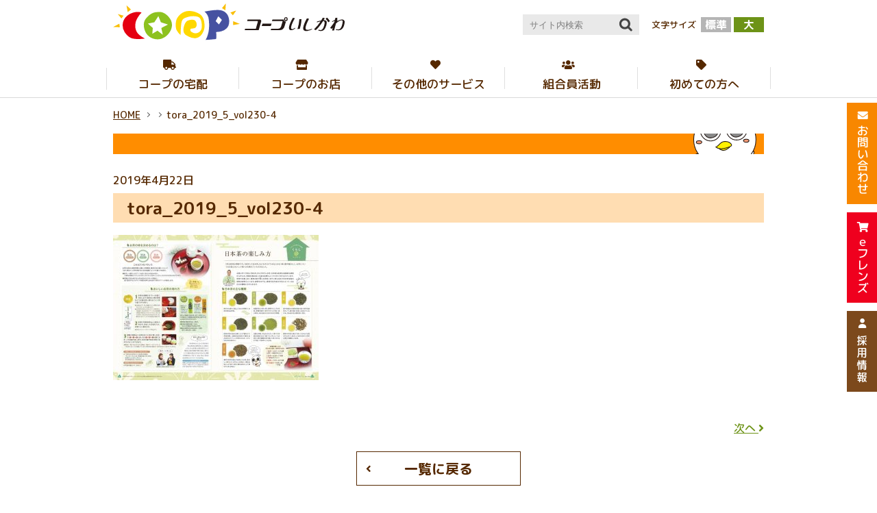

--- FILE ---
content_type: text/html; charset=UTF-8
request_url: https://www.ishikawa.coop/triangle/3206/attachment/tora_2019_5_vol230-4/
body_size: 34125
content:
<!DOCTYPE HTML>
<html lang="ja" prefix="og: http://ogp.me/ns#">
<head>
<!-- Global site tag (gtag.js) - Google Analytics --> 
<script async src="https://www.googletagmanager.com/gtag/js?id=UA-3261840-2"></script> 
<script>
  window.dataLayer = window.dataLayer || [];
  function gtag(){dataLayer.push(arguments);}
  gtag('js', new Date());

  gtag('config', 'UA-3261840-2');
</script>
<meta charset="utf-8">
<meta http-equiv="X-UA-Compatible" content="IE=edge">
<script>
	var ua = navigator.userAgent;
	var isSP = ((ua.indexOf('iPhone') > 0) || ua.indexOf('iPod') > 0 || (ua.indexOf('Android') > 0 && ua.indexOf('Mobile') > 0));
	var meta = document.createElement('meta');
	meta.id = 'viewport';
	meta.name = 'viewport';
	meta.content = isSP ? 'width=device-width,initial-scale=1': 'width=1000';
	document.getElementsByTagName('head')[0].appendChild(meta);
</script>
<meta name="format-detection" content="telephone=no">
<meta name="keywords" content="石川県,金沢,石川生協,コープ,COOP,生協,宅配,配達,食品,雑貨,たまぼこ,玉鉾,コープ宅配ほほえみ便,コープ宅配すくすく便,コープ宅配きっず便,ネット注文,インターネット注文,じわもん,地域協議会,じわもーる,おすすめ情報便,組合員,夕食宅配,弁当,コポ丸,eフレンズ,コープ共済,共済,育児,離乳食,産直">
<!--<link rel="shortcut icon" href="https://www.ishikawa.coop//favicon.ico">-->
<link href="https://fonts.googleapis.com/css?family=M+PLUS+Rounded+1c:500,700&amp;subset=japanese" rel="stylesheet">
<!--<link rel="stylesheet" href="https://use.fontawesome.com/releases/v5.1.0/css/all.css" integrity="sha384-lKuwvrZot6UHsBSfcMvOkWwlCMgc0TaWr+30HWe3a4ltaBwTZhyTEggF5tJv8tbt" crossorigin="anonymous">-->
<link rel="stylesheet" href="https://www.ishikawa.coop/wp/wp-content/themes/wp_coop/common/css/all.min.css">
<link rel="stylesheet" href="https://www.ishikawa.coop/wp/wp-content/themes/wp_coop/common/css/default.css?=20251212">
<link rel="stylesheet" href="https://www.ishikawa.coop/wp/wp-content/themes/wp_coop/common/css/common.css">
<link rel="stylesheet" href="https://www.ishikawa.coop/wp/wp-content/themes/wp_coop/common/css/page.css">
<!-- category -->
<title>tora_2019_5_vol230-4 | 生活協同組合コープいしかわ</title>
<link rel='dns-prefetch' href='//s0.wp.com' />
<link rel='dns-prefetch' href='//s.w.org' />
<link rel='stylesheet' id='wp-block-library-css'  href='https://www.ishikawa.coop/wp/wp-includes/css/dist/block-library/style.min.css?ver=5.0.3' type='text/css' media='all' />
<link rel='stylesheet' id='wp-pagenavi-css'  href='https://www.ishikawa.coop/wp/wp-content/plugins/wp-pagenavi/pagenavi-css.css?ver=2.70' type='text/css' media='all' />
<link rel='stylesheet' id='jetpack_css-css'  href='https://www.ishikawa.coop/wp/wp-content/plugins/jetpack/css/jetpack.css?ver=7.0.4' type='text/css' media='all' />
<link rel='https://api.w.org/' href='https://www.ishikawa.coop/wp-json/' />
<link rel="EditURI" type="application/rsd+xml" title="RSD" href="https://www.ishikawa.coop/wp/xmlrpc.php?rsd" />
<link rel="wlwmanifest" type="application/wlwmanifest+xml" href="https://www.ishikawa.coop/wp/wp-includes/wlwmanifest.xml" /> 
<link rel='shortlink' href='https://www.ishikawa.coop/?p=3211' />
<link rel="alternate" type="application/json+oembed" href="https://www.ishikawa.coop/wp-json/oembed/1.0/embed?url=https%3A%2F%2Fwww.ishikawa.coop%2Ftriangle%2F3206%2Fattachment%2Ftora_2019_5_vol230-4%2F" />
<link rel="alternate" type="text/xml+oembed" href="https://www.ishikawa.coop/wp-json/oembed/1.0/embed?url=https%3A%2F%2Fwww.ishikawa.coop%2Ftriangle%2F3206%2Fattachment%2Ftora_2019_5_vol230-4%2F&#038;format=xml" />

<!-- Jetpack Open Graph Tags -->
<meta property="og:type" content="article" />
<meta property="og:title" content="tora_2019_5_vol230-4" />
<meta property="og:url" content="https://www.ishikawa.coop/triangle/3206/attachment/tora_2019_5_vol230-4/" />
<meta property="og:description" content="詳しくは投稿をご覧ください。" />
<meta property="article:published_time" content="2019-04-22T07:50:00+00:00" />
<meta property="article:modified_time" content="2019-04-22T07:50:00+00:00" />
<meta property="og:site_name" content="生活協同組合コープいしかわ" />
<meta property="og:image" content="https://www.ishikawa.coop/wp/wp-content/uploads/2019/04/tora_2019_5_vol230-4-pdf.jpg" />
<meta property="og:image:width" content="1024" />
<meta property="og:image:height" content="724" />
<meta property="og:locale" content="ja_JP" />
<meta name="twitter:text:title" content="tora_2019_5_vol230-4" />
<meta name="twitter:image" content="https://www.ishikawa.coop/wp/wp-content/uploads/2019/04/tora_2019_5_vol230-4-pdf.jpg?w=640" />
<meta name="twitter:card" content="summary_large_image" />
<meta name="twitter:description" content="詳しくは投稿をご覧ください。" />

<!-- End Jetpack Open Graph Tags -->
<!--<script src="https://kit.fontawesome.com/61e65a5626.js" crossorigin="anonymous"></script>-->
</head>
<body class="single attachment">
<div id="page">
<!-- header ==================================================================== -->
<header id="areaHeader">
    <div class="areaHeaderInner">
        <div class="header">
            <p class="logo"><a href="https://www.ishikawa.coop/"><img src="https://www.ishikawa.coop/wp/wp-content/themes/wp_coop/common/images/logo.svg" alt="生活協同組合コープいしかわ"></a></p>
            <div class="headerContents">
                <p class="headerNaviSp btnHeaderEfreiendsSp"> <a href="https://hokuriku.ef.cws.coop/auth/bb/login.do" target="_blank"><img src="https://www.ishikawa.coop/wp/wp-content/themes/wp_coop/common/images/btn_e-freiends_header.png" alt="eフレンズのサイトへ"></a> </p>
                <p id="btnHederSearchSp" class="headerNaviSp"> <a href="#"><i class="fas fa-search"></i></a> </p>
                <a class="btnGNaviSp" href="#"> <span></span> <span></span> <span></span></a>
                <div class="areaHederSearch"> 
                    <!-- google-search -->
                    <div class="google-search">
                        <form method="GET" action="//www.google.co.jp/search">
                            <input type="text" name="q" maxlength="255" value="" placeholder="サイト内検索" class="searchForm">
                            <input type="image" name="btnG" alt="検索" value="検索" src="https://www.ishikawa.coop/wp/wp-content/themes/wp_coop/common/images/btn_search@2x.png" class="searchBtn">
                            <input type="hidden" name="hl" value="ja">
                            <input type="hidden" name="as_sitesearch" value="ishikawa.coop">
                            <input type="hidden" name="ie" value="UTF-8">
                            <input type="hidden" name="oe" value="UTF-8">
                        </form>
                    </div>
                    <!-- / .google-search --> 
                </div>
                <!-- / .areaHederSearch -->
                <div class="areaChageSize">
                    <p>文字サイズ</p>
                    <ul id="chageSize">
                        <li><a href="javascript:void(0)" class="sizeNormal">標準</a></li>
                        <li><a href="javascript:void(0)" class="sizeBig">大</a></li>
                    </ul>
                </div>
            </div>
            <!-- / .headerContents --> 
        </div>
        <!-- / .header --> 
    </div>
    <!-- / .areaHeaderInner -->
    <div class="areaGNavi">
        <div class="areaGNaviInner">
            <nav>
                <ul class="gNavi">
                    <li class="gNavi01"><a href="#">コープの宅配</a>
                        <ul class="gNaviSub">
                            <li><a href="https://www.ishikawa.coop/delivery/" target="_blank">宅配</a></li>
                            <!--<li class="noLink">宅配（ただいま準備中）</li>-->
                            <li><a href="https://www.coop-hokuriku.net/category/news02" target="_blank">欠品遅配情報</a></li>
                            <li><a href="https://www.coop-hokuriku.net//efLP/" target="_blank">eフレンズ注文方法</a></li>
                            <li><a href="https://www.ishikawa.coop/guidebook/html5.html#page=1" target="_blank">コープガイド</a></li>
                            <li><a href="https://www.ishikawa.coop/news/110210/">宅配料控除サービス</a></li>
                            <li><a href="https://www.ishikawa.coop/news/128759/">プレミアム・パスポートをお持ちの方へ</a></li>
                            <li><a href="https://www.ishikawa.coop/takuhai/yusyoku/">夕食宅配</a></li>
                            <li><a href="https://www.ishikawa.coop/takuhai/kenkou_takuhai/">健康介護食・健康管理食宅配</a></li>
                            <li><a href="https://www.ishikawa.coop/takuhai/reitoubentou/">冷凍弁当</a></li>
                            <li><a href="https://www.ishikawa.coop/guidebook/html5.html#page=19" target="_blank">コープの商品</a></li>
                            <li class="second"><a href="https://www.ishikawa.coop/recommend/">動画でお知らせ</a></li>
                            <li class="second"><a href="https://www.ishikawa.coop/blogs/jiwamall/">じわもーるブログ</a></li>
                            <li class="second"><a href="http://www.coop-hokuriku.net/request/" target="_blank">商品リクエスト</a></li>
                            <li class="second"><a href="https://www.ishikawa.coop/takuhai/rainbow/" target="_blank">レインボー会</a></li>
                            <li><a href="https://www.ishikawa.coop/kurashi_service/kerosene/">灯油</a></li>
                        </ul>
                    </li>
                    <li class="gNavi02"><a href="#">コープのお店</a>
                        <ul class="gNaviSub">
                            <li><a href="https://www.ishikawa.coop/shop/#flyer">チラシ</a></li>
                            <li><a href="https://www.ishikawa.coop/shop/#tokubai">トクバイ</a></li>
                            <li><a href="https://www.ishikawa.coop/shop/#calendar">カレンダー</a></li>
                            <li><a href="https://www.ishikawa.coop/shop/#copoca">コポカ残高照会</a></li>
                            <li><a href="https://www.ishikawa.coop/shop/tamaboko/">コープたまぼこ</a></li>
                            <li><a href="https://www.ishikawa.coop/shop/ohnuka/">コープおおぬか</a></li>
                            <li><a href="https://www.ishikawa.coop/shop/komatsu/">コープこまつ</a></li>
                            <li><a href="https://www.ishikawa.coop/shop/kopomarubin/">移動スーパーコポ丸便</a></li>
                        </ul>
                    </li>
                    <li class="gNavi03"><a href="#">その他のサービス</a>
                        <ul class="gNaviSub">
                            <li><a href="https://www.ishikawa.coop/kyousai/">CO・OP共済</a></li>
                            <li><a href="https://www.ishikawa.coop/fukushi/">コープの福祉</a></li>
                            <li class="second"><a href="https://www.ishikawa.coop/fukushi/service/">福祉事業サービス</a></li>
                            <li class="third"><a href="https://www.ishikawa.coop/fukushi/service/#zaitaku">在宅介護サービス</a></li>
                            <li class="third"><a href="https://www.ishikawa.coop/fukushi/service/#itaku">施設サービス</a></li>
                            <li class="second"><a href="https://www.ishikawa.coop/fukushi/active/">福祉活動</a> </li>
                            <li><a href="#">くらしのサービス</a>
                                <ul>
                                    <li><a href="https://www.ishikawa.coop/kurashi_service/">くらしのサービスTOP</a></li>
                                    <li><a href="https://www.ishikawa.coop/kurashi_service/kurashiouen/">くらし応援</a></li>
                                    <li><a href="https://www.ishikawa.coop/kurashi_service/sumaireform/">住まい・リフォーム</a></li>
                                    <li><a href="https://www.ishikawa.coop/kurashi_service/manabu/">学ぶ</a></li>
                                    <li><a href="https://www.ishikawa.coop/kurashi_service/sougi/">葬祭・仏壇・墓石</a></li>
                                    <li class="lh15"><a href="https://www.ishikawa.coop/kurashi_service/leisure/">レジャーアクティビティ<br>
                                        <span class="txtS">（映画・チケット・乗馬）</span></a></li>
                                    <li><a href="https://www.ishikawa.coop/kurashi_service/kerosene/">灯油</a></li>
                                    <li><a href="https://www.ishikawa.coop/kurashi_service/kurashi-ouentai/">くらしの応援隊</a></li>
                                </ul>
                            </li>
                        </ul>
                    </li>
                    <li class="gNavi04"><a href="#">組合員活動</a>
                        <ul class="gNaviSub">
                            <li><a href="https://www.ishikawa.coop/event/">イベント案内</a></li>
                            <li class="second"><a href="https://www.ishikawa.coop/event/detail/">おすすめ情報便</a></li>
                            <li class="second"><a href="https://www.ishikawa.coop/event/">おすすめ情報便一覧</a></li>
                            <li><a href="https://www.ishikawa.coop/blogs/kumikatsu/">くみかつブログ</a></li>
                            <li><a href="https://www.ishikawa.coop/katsudou/">組合員活動TOP</a></li>
                            <li class="second"><a href="https://www.ishikawa.coop/katsudou/#kumikatsu01">地域協議会</a></li>
                            <li class="second"><a href="https://www.ishikawa.coop/katsudou/#kumikatsu02">コープくらぶ</a></li>
                            <li class="second"><a href="https://www.ishikawa.coop/katsudou/#kumikatsu03">コープさーくる</a></li>
                            <li class="second"><a href="https://www.ishikawa.coop/katsudou/#kumikatsu04">教え合い制度</a></li>
                            <li class="second"><a href="https://www.ishikawa.coop/katsudou/#kumikatsu05">おしゃべりコープ</a></li>
                            <li><a href="https://www.ishikawa.coop/katsudou/hibakusha-appeal/">ヒバクシャ国際署名</a></li>
                        </ul>
                    </li>
                    <li class="gNavi05"><a href="#">初めての方へ</a>
                        <ul class="gNaviSub">
                            <li><a href="https://www.ishikawa.coop/about_coop_ishikawa/">コープいしかわとは</a></li>
                            <li class="second"><a href="https://www.ishikawa.coop/about_coop_ishikawa/effort/#social">社会的な取り組み</a></li>
                            <li class="second"><a href="https://www.ishikawa.coop/about_coop_ishikawa/effort/#workplace">職場づくりの取り組み</a></li>
                            <li><a href="https://www.ishikawa.coop/biginner/">コープ宅配　初めての方へ</a></li>
                            <!--<li class="noLinkSecond">500円キャンペーン（コープの人気商品）★ただいま準備中★</li>-->
                            <!--<li class="second"><a href="https://www.ishikawa.coop/biginner/campaign/">500円キャンペーン（コープの人気商品）</a></li>-->
                            <!--<li class="noLinkSecond">500円キャンペーン（子育て応援セット）★ただいま準備中★</li>-->
                            <!-- <li><a href="https://www.ishikawa.coop/biginner/campaign_child/">500円キャンペーン（子育て応援セット）</a></li>-->
                            <li class="second"><a href="https://www.ishikawa.coop/biginner/request/">資料請求フォーム</a></li>
                            <li class="second"><a href="https://www.ishikawa.coop/biginner/faq/">よくある質問</a></li>
                            <li class="second"><a href="https://wjs.coop-takuhai.jp/hokuriku_ishikawa/entry/join_start?join_type=WEB&business_type=TKH" target="_blank">Web加入</a></li>
                        </ul>
                    </li>
                    <li id="gNaviInquiry"><a href="https://www.ishikawa.coop/contact/">お問い合わせ</a></li>
                </ul>
                <div class="megaMenuContent">
                    <div class="areaMegaMenu">
                        <div class="ttlMagaMenu">
                            <h2>コープの宅配</h2>
                            <p><img src="https://www.ishikawa.coop/wp/wp-content/themes/wp_coop/common/images/img_main_navi_01_pc.jpg" alt=""></p>
                        </div>
                        <ul class="megaMenu">
                            <li><a href="https://www.ishikawa.coop/delivery/" target="_blank">宅配</a></li>
                            <!--<li class="noLink">宅配（ただいま準備中）</li>-->
                            <li><a href="https://www.coop-hokuriku.net/category/news02" target="_blank">欠品遅配情報</a></li>
                            <li><a href="https://www.coop-hokuriku.net//efLP/" target="_blank">eフレンズ注文方法</a></li>
                            <li><a href="https://www.ishikawa.coop/guidebook/html5.html#page=1" target="_blank">コープガイド</a></li>
                            <li><a href="https://www.ishikawa.coop/news/110210/">宅配料控除サービス</a></li>
                            <li><a href="https://www.ishikawa.coop/news/128759/">プレミアム・パスポートをお持ちの方へ</a></li>
                        </ul>
                        <ul class="megaMenu menuBlock02">
                            <li><a href="https://www.ishikawa.coop/takuhai/yusyoku/">夕食宅配</a></li>
                            <li><a href="https://www.ishikawa.coop/takuhai/kenkou_takuhai/">健康介護食・健康管理食宅配</a></li>
                            <li><a href="https://www.ishikawa.coop/takuhai/reitoubentou/">冷凍弁当</a></li>
                        </ul>
                        <ul class="megaMenu">
                            <li><a href="https://www.ishikawa.coop/guidebook/html5.html#page=19" target="_blank">コープの商品</a>
                                <ul>
                                    <li><a href="https://www.ishikawa.coop/recommend/">動画でお知らせ</a></li>
                                    <li><a href="https://www.ishikawa.coop/blogs/jiwamall/">じわもーるブログ</a></li>
                                    <li><a href="http://www.coop-hokuriku.net/request/" target="_blank">商品リクエスト</a></li>
                                    <li><a href="https://www.ishikawa.coop/takuhai/rainbow/" target="_blank">レインボー会</a></li>
                                </ul>
                            </li>
                            <li><a href="https://www.ishikawa.coop/kurashi_service/kerosene/">灯油</a></li>
                        </ul>
                    </div>
                </div>
                <!-- / .megaMenuContent -->
                <div class="megaMenuContent">
                    <div class="areaMegaMenu">
                        <div class="ttlMagaMenu">
                            <h2>コープのお店</h2>
                            <p><img src="https://www.ishikawa.coop/wp/wp-content/themes/wp_coop/common/images/img_main_navi_03_pc.jpg" alt=""></p>
                        </div>
                        <ul class="megaMenu">
                            <li><a href="https://www.ishikawa.coop/shop/#flyer">チラシ</a></li>
                            <li><a href="https://www.ishikawa.coop/shop/#tokubai">トクバイ</a></li>
                        </ul>
                        <ul class="megaMenu">
                            <li><a href="https://www.ishikawa.coop/shop/#calendar">カレンダー</a></li>
                            <li><a href="https://www.ishikawa.coop/shop/#copoca">コポカ残高照会</a></li>
                        </ul>
                        <ul class="megaMenu">
                            <li><a href="https://www.ishikawa.coop/shop/tamaboko/">コープたまぼこ</a></li>
                            <li><a href="https://www.ishikawa.coop/shop/ohnuka/">コープおおぬか</a></li>
                            <li><a href="https://www.ishikawa.coop/shop/komatsu/">コープこまつ</a></li>
                            <li><a href="https://www.ishikawa.coop/shop/kopomarubin/">移動スーパーコポ丸便</a></li>
                        </ul>
                    </div>
                </div>
                <!-- / .megaMenuContent -->
                <div class="megaMenuContent">
                    <div class="areaMegaMenu">
                        <div class="ttlMagaMenu">
                            <h2>その他のサービス</h2>
                            <p><img src="https://www.ishikawa.coop/wp/wp-content/themes/wp_coop/common/images/img_megamenu_03.png" alt=""></p>
                        </div>
                        <ul class="megaMenu megamenuService01">
                            <li><a href="https://www.ishikawa.coop/kyousai/">CO・OP共済</a></li>
                        </ul>
                        <ul class="megaMenu megamenuService02">
                            <li><a href="https://www.ishikawa.coop/fukushi/">コープの福祉</a>
                                <ul>
                                    <li><a href="https://www.ishikawa.coop/fukushi/service/">福祉事業サービス</a>
                                        <ul>
                                            <li class="li"><a href="https://www.ishikawa.coop/fukushi/service/#zaitaku">在宅介護サービス</a></li>
                                            <li class="li"><a href="https://www.ishikawa.coop/fukushi/service/#itaku">施設サービス</a></li>
                                        </ul>
                                    </li>
                                    <li><a href="https://www.ishikawa.coop/fukushi/active/">福祉活動</a></li>
                                </ul>
                            </li>
                        </ul>
                        <ul class="megaMenu megamenuService03">
                            <li><a href="https://www.ishikawa.coop/kurashi_service/">くらしのサービス</a>
                                <ul>
                                    <li><a href="https://www.ishikawa.coop/kurashi_service/kurashiouen/">くらし応援</a></li>
                                    <li><a href="https://www.ishikawa.coop/kurashi_service/sumaireform/">住まい・リフォーム</a></li>
                                    <li><a href="https://www.ishikawa.coop/kurashi_service/manabu/">学ぶ</a></li>
                                    <li><a href="https://www.ishikawa.coop/kurashi_service/sougi/">葬祭・仏壇・墓石</a></li>
                                    <li class="lh15"><a href="https://www.ishikawa.coop/kurashi_service/leisure/">レジャーアクティビティ<br>
                                        <span class="txtS">（映画・チケット・乗馬）</span></a></li>
                                    <li><a href="https://www.ishikawa.coop/kurashi_service/kerosene/">灯油</a></li>
                                    <li><a href="https://www.ishikawa.coop/kurashi_service/kurashi-ouentai/">くらしの応援隊</a></li>
                                </ul>
                            </li>
                        </ul>
                    </div>
                </div>
                <!-- / .megaMenuContent -->
                <div class="megaMenuContent">
                    <div class="areaMegaMenu">
                        <div class="ttlMagaMenu">
                            <h2>組合員活動</h2>
                            <p><img src="https://www.ishikawa.coop/wp/wp-content/themes/wp_coop/common/images/img_megamenu_04.jpg" alt=""></p>
                        </div>
                        <ul class="megaMenu">
                            <li><a href="https://www.ishikawa.coop/event/">イベント案内</a>
                                <ul>
                                    <li><a href="https://www.ishikawa.coop/event/detail/">おすすめ情報便</a></li>
                                    <li><a href="https://www.ishikawa.coop/event/">おすすめ情報便一覧</a></li>
                                </ul>
                            </li>
                            <li><a href="https://www.ishikawa.coop/blogs/kumikatsu/">くみかつブログ</a></li>
                        </ul>
                        <ul class="megaMenu">
                            <li><a href="https://www.ishikawa.coop/katsudou/">組合員活動</a>
                                <ul>
                                    <li><a href="https://www.ishikawa.coop/katsudou/#kumikatsu01">地域協議会</a></li>
                                    <li><a href="https://www.ishikawa.coop/katsudou/#kumikatsu02">コープくらぶ</a></li>
                                    <li><a href="https://www.ishikawa.coop/katsudou/#kumikatsu03">コープさーくる</a></li>
                                    <li><a href="https://www.ishikawa.coop/katsudou/#kumikatsu04">教え合い制度</a></li>
                                    <li><a href="https://www.ishikawa.coop/katsudou/#kumikatsu05">おしゃべりコープ</a></li>
                                </ul>
                            </li>
                        </ul>
                        <ul class="megaMenu">
                            <li><a href="https://www.ishikawa.coop/katsudou/hibakusha-appeal/">ヒバクシャ国際署名</a></li>
                        </ul>
                    </div>
                </div>
                <!-- / .megaMenuContent -->
                <div class="megaMenuContent">
                    <div class="areaMegaMenu">
                        <div class="ttlMagaMenu">
                            <h2>初めての方へ</h2>
                            <p><img src="https://www.ishikawa.coop/wp/wp-content/themes/wp_coop/common/images/img_megamenu_05.jpg" alt=""></p>
                        </div>
                        <ul class="megaMenu megamenuBiginner01">
                            <li><a href="https://www.ishikawa.coop/about_coop_ishikawa/">コープいしかわとは</a>
                                <ul class="megaMenu">
                                    <li><a href="https://www.ishikawa.coop/about_coop_ishikawa/effort/#social">社会的な取り組み</a></li>
                                    <li><a href="https://www.ishikawa.coop/about_coop_ishikawa/effort/#workplace">職場づくりの取り組み</a></li>
                                </ul>
                            </li>
                        </ul>
                        <ul class="megaMenu megamenuBiginner02">
                            <li><a href="https://www.ishikawa.coop/biginner/">コープ宅配　初めての方へ</a>
                                <ul class="megaMenu">
                                    <!--<li><a href="https://www.ishikawa.coop/biginner/campaign/">500円キャンペーン（コープの人気商品）</a></li>-->
                                    <!--<li>500円キャンペーン<br>
                                        （コープの人気商品）★ただいま準備中★</li>
                                    <li>500円キャンペーン<br>
                                        （子育て応援セット）★ただいま準備中★</li>-->
                                    <!--<li><a href="https://www.ishikawa.coop/biginner/campaign/">500円キャンペーン（コープの人気商品）</a></li>
									<li><a href="https://www.ishikawa.coop/biginner/campaign_child/">500円キャンペーン（子育て応援セット）</a></li>-->
                                    <li><a href="https://www.ishikawa.coop/biginner/request/">資料請求フォーム</a></li>
                                    <li><a href="https://www.ishikawa.coop/biginner/faq/">よくある質問</a></li>
                                    <li><a href="https://wjs.coop-takuhai.jp/hokuriku_ishikawa/entry/join_start?join_type=WEB&business_type=TKH" target="_blank">Web加入</a></li>
                                </ul>
                            </li>
                        </ul>
                    </div>
                </div>
                <!-- / .megaMenuContent --> 
            </nav>
        </div>
        <!-- / .areaGNaviInner --> 
    </div>
    <!-- / .areaGNavi -->
    <aside>
        <ul class="headerSideNavi">
                        <li class="btnInquiry btnSideNavi"><a href="https://www.ishikawa.coop/contact/"><img src="https://www.ishikawa.coop/wp/wp-content/themes/wp_coop/common/images/btn_inquiry.png" alt="お問い合わせ"></a></li>
                        <li class="btnEfreiends btnSideNavi"><a href="https://hokuriku.ef.cws.coop/auth/bb/login.do" target="_blank"><img src="https://www.ishikawa.coop/wp/wp-content/themes/wp_coop/common/images/btn_e-freiends.png" alt="eフレンズのサイトへ"></a></li>
            <li class="btnRecruit"><a href="https://www.ishikawa.coop/recruit/"><img src="https://www.ishikawa.coop/wp/wp-content/themes/wp_coop/common/images/btn_recruit.svg" alt="採用情報"></a></li>
        </ul>
    </aside>
</header>
<!-- /header ==================================================================== --> 
<!-- contents ==================================================================== -->
<div id="contents">
<article>
		<ul class="breadcrumbs">
			<li><a href="https://www.ishikawa.coop/">HOME</a></li>
			<li><a href=""></a></li>
			<li>tora_2019_5_vol230-4</li>
		</ul>
		<div class="areaMain">
			<div class="areaTtlPage">
				<h1></h1>
			</div>

			
			<p class="infoDate">2019年4月22日</p>
			<section>
				<h2 class="ttlH2">tora_2019_5_vol230-4</h2>
							<div class="editorStyle mgB2em">
					<p class="attachment"><a href='https://www.ishikawa.coop/wp/wp-content/uploads/2019/04/tora_2019_5_vol230-4.pdf'><img width="300" height="212" src="https://www.ishikawa.coop/wp/wp-content/uploads/2019/04/tora_2019_5_vol230-4-pdf-300x212.jpg" class="attachment-medium size-medium" alt="" /></a></p>

				</div>
			</section>
			
			<div class="postNavi">
				<p class="btnNewPost"></p>
				<p class="btnOldPost"><a href="https://www.ishikawa.coop/triangle/3206/" rel="prev">次へ <i class="fas fa-angle-right"></i></a></p>
			</div>
			<p class="btnBack"><a href="">一覧に戻る</a></p>
		</div><!-- / .areaMain -->
		
	</article>
</div>
<!-- /contents ==================================================================== --> 
<!-- footer ==================================================================== -->
<footer id="areaFooter">
	<div class="areaFooterNavi">
		<p class="pagetop"><a href="#page"><img src="https://www.ishikawa.coop/wp/wp-content/themes/wp_coop/common/images/btn_pagetop.svg" alt="ページの先頭へ戻る"></a></p>
		<nav>
			<ul class="footerNavi">
				<li><a href="https://www.ishikawa.coop/about_coop_ishikawa/pdf/privacy.pdf" target="_blank">個人情報保護方針</a></li>
				<li><a href="https://www.ishikawa.coop/recruit/">採用情報</a></li>
				<li><a href="https://www.ishikawa.coop/link/">リンク </a></li>
				<li><a href="https://www.ishikawa.coop/contact/">お問い合わせ</a></li>
				<li><a href="https://www.ishikawa.coop/notice/">電子公告</a></li>
				<li><a href="https://www.ishikawa.coop/sitemap/">サイトマップ</a></li>
			</ul>
		</nav>
	</div>
	<div class="footer">
		<p class="footerLogo"><img src="https://www.ishikawa.coop/wp/wp-content/themes/wp_coop/common/images/logo.svg" alt="コープいしかわ"></p>
		<p class="copyright"><small>Copyright &copy; 2019 ishikawa-coop All Rights Reserved.</small></p>
		<p class="footerNote">このホームページはコープいしかわが運営しています。<br class="pcNone">
			ホームページに掲載されている記事、画像などをいかなる方法においても無断で模写・転載することを禁止します。</p>
	</div>
	<!-- / .footer -->
	    <div class="areaFooterNavi-fix">
        <ul class="footerNavi-fix">
            <li class="fNaviInquiry"><a href="https://www.ishikawa.coop/contact/">お問い合わせ</a></li>
            <li class="fNaviRecruit"><a href="https://www.ishikawa.coop/recruit/">採用情報</a></li>
        </ul>
    </div>
    </footer>
<!-- /footer ==================================================================== --> 
</div>
<!-- / #page -->
<script src="https://www.ishikawa.coop/wp/wp-content/themes/wp_coop/common/js/jquery-2.1.4.min.js"></script>
<script src="https://www.ishikawa.coop/wp/wp-content/themes/wp_coop/common/js/jquery.textresizer.min.js"></script>
<script src="https://www.ishikawa.coop/wp/wp-content/themes/wp_coop/common/js/jquery.cookie.js"></script>
<script src="https://www.ishikawa.coop/wp/wp-content/themes/wp_coop/common/js/jquery.msbxlib.js"></script>
<script src="https://www.ishikawa.coop/wp/wp-content/themes/wp_coop/common/js/picturefill.min.js"></script>
<script src="https://www.ishikawa.coop/wp/wp-content/themes/wp_coop/common/js/ofi.min.js"></script>
<script src="https://www.ishikawa.coop/wp/wp-content/themes/wp_coop/common/js/coop.js"></script>


<script type='text/javascript' src='https://s0.wp.com/wp-content/js/devicepx-jetpack.js?ver=202604'></script>
<script type='text/javascript' src='https://www.ishikawa.coop/wp/wp-includes/js/wp-embed.min.js?ver=5.0.3'></script>
</body>
</html>

--- FILE ---
content_type: image/svg+xml
request_url: https://www.ishikawa.coop/wp/wp-content/themes/wp_coop/common/images/logo.svg
body_size: 4537
content:
<svg xmlns="http://www.w3.org/2000/svg" viewBox="0 0 310.05 49.99">
  <defs>
    <style>
      .cls-1 {
        fill: #e50012;
      }

      .cls-2 {
        fill: #8dc21f;
      }

      .cls-3 {
        fill: #ffd800;
      }

      .cls-4 {
        fill: #4652a1;
      }

      .cls-5 {
        fill: #f9be00;
      }

      .cls-6 {
        fill: #231815;
      }
    </style>
  </defs>
  <title>logo</title>
  <g id="レイヤー_2" data-name="レイヤー 2">
    <g id="レイヤー_1-2" data-name="レイヤー 1">
      <g>
        <path class="cls-1" d="M23.83,47.05c-3.26-1.48-6.39-4.74-8.51-8.17a17.26,17.26,0,0,1-2.51-9.07c0-7.88,5-13.66,12-16.56,7.53-3.13,13.35-.84,13.35-.84a30.15,30.15,0,0,0-4.71,6.18c-1.82,3.08-3.73,6.31-3.73,12.24a16.66,16.66,0,0,0,3.22,9.87c3.09,3.92,9.78,7.19,9.78,7.19S30,49.83,23.83,47.05Z"/>
        <path class="cls-2" d="M42.39,23.17c1.47-3,4-5.25,5.77-6.94a16.69,16.69,0,0,1,5.43-3.33c2.23-.94,4.17-.93,6.7-1.23,5.43-.63,10,2.14,13.48,5.92,3,3.31,5.1,6.89,5.1,11.73,0,9-8.54,19.65-19.4,19.65a18.76,18.76,0,0,1-6.36-1.17c-7.36-2.65-12-9.88-12-19.1A13.38,13.38,0,0,1,42.39,23.17Zm4.27,4.27,6.55,6.06-.68,7.86,7-4.18,7.09,5.63-2-9.31,8.92-4.7-9.51-3.11-3.39-8.44L55.3,25.69Z"/>
        <path class="cls-3" d="M90.8,33.59c-.35,5-.39,9.71-.39,9.71A24.58,24.58,0,0,1,85,36.22c-1.74-3.89-1.25-11.53.2-14.84,1.69-3.89,7.33-11.11,16.54-11.11,8,0,14.26,3.88,16,5.67a14.2,14.2,0,0,1,2.62,3.64c1.23,2.54,2.13,6.24,2.13,11.4,0,5.72-4.12,16.44-13.29,16.44a17.22,17.22,0,0,1-8-2.24C99,44,96.93,43.05,95.7,41.4a8.24,8.24,0,0,1-1.51-5c0-5.72,3-11.4,5-12.57,1.39-.79,6.82-2.67,10.13-.81,1.55.87,2.63,3.68,2.63,5.52,0,2.82-.93,3.92-2.1,4.82-.86.66-5.76,1.14-5.76,1.14a2.65,2.65,0,0,0-.63,2,2.85,2.85,0,0,0,1.16,2.08c1.6,1,3.82,2.18,5.82,2.18a9,9,0,0,0,7.81-5.52,14.49,14.49,0,0,0,.58-5.39c-.12-4.21-1-8.39-3.1-10.38-2.61-2.43-9.26-2.27-12.08-1.84a31.66,31.66,0,0,0-4.46,1.11c-2.45.78-5.35,1.77-6.59,4.13S91.08,29.53,90.8,33.59Z"/>
        <path class="cls-4" d="M155.47,24.64c0,4.61-1.42,7.31-3.5,9.38a15.54,15.54,0,0,1-6.91,4,36.6,36.6,0,0,1-7.11,1c.9,7-.07,9.57-.07,9.57l-14,1.36c5.5-9.9,5-20.51,4.33-27.87a16.73,16.73,0,0,0-5.69-11c9.57-1.68,18.16-3.33,24.26-1C153.21,12.48,155.47,18.88,155.47,24.64Zm-14.55-7.18-3.49,6.72,4.33,4.53,4-6.14Z"/>
        <polygon class="cls-5" points="145.9 6.4 150.36 9.31 151.01 0 145.9 6.4"/>
        <polygon class="cls-5" points="157.15 12.41 164.98 9.63 160.45 16.17 157.15 12.41"/>
        <polygon class="cls-5" points="160.71 24.18 160.84 29.48 169.7 27.94 160.71 24.18"/>
        <polygon class="cls-5" points="19.59 11.83 23.93 8.34 17.98 2.58 19.59 11.83"/>
        <polygon class="cls-5" points="13.97 16.69 11.19 20.5 6.34 14.55 13.97 16.69"/>
        <polygon class="cls-5" points="8.41 27.68 8.99 32.4 0 32.2 8.41 27.68"/>
      </g>
      <path class="cls-6" d="M212.28,27.61H200.12L199,30.84h12.16Zm-16.2-5.77H180.16l-.6,2.1h13.27a1,1,0,0,1,.95,1.32l-2.58,9.2H176.83l-.55,1.94H195l3.22-11.55A2.2,2.2,0,0,0,196.08,21.84Zm35.27-3.09A2.52,2.52,0,0,0,229,21.38a2.38,2.38,0,1,0,4.74,0A2.52,2.52,0,0,0,231.35,18.75Zm0,3.93a1.2,1.2,0,0,1-1-1.3,1.07,1.07,0,1,1,2.09,0A1.2,1.2,0,0,1,231.35,22.68Zm-2.92-.84H213.5l-.78,2.1h14.44L225,31.47a4.35,4.35,0,0,1-3.88,3h-9.33l-.74,2H223.3a6.85,6.85,0,0,0,6.13-4.73l2.1-7.13h-.18A3,3,0,0,1,228.43,21.84ZM238.38,33c.17-4.52,5.08-12.81,5.08-12.81l-2.67-.6s-5.26,9-5.26,13.67,4.66,3.79,8.23.94l.13-1.15S238.21,37.57,238.38,33Zm11.08-11.56A50.79,50.79,0,0,1,246.91,35l3.11-.39c2.5-8.11,2.15-13.23,2.15-13.23Zm8.28,12.16c0-4.14,4.7-12.54,4.7-12.54l-2.81-.78s-5.08,8.84-5.08,13.75c0,3.43,3,4,5.95,3.45a21.56,21.56,0,0,0,5.73-2l.26-1S257.74,38.52,257.74,33.64ZM281.91,22.9c.53-.87,1.06-1.77,1.61-2.71l-2.63-.78s-.76,1.54-2.17,3.83A37.94,37.94,0,0,0,273,24.76l0,1.08s2.48-.79,4.93-1.32a59.52,59.52,0,0,1-8.85,10.85l2.33,1.07a31.8,31.8,0,0,0,3.54-3.57,76.56,76.56,0,0,0,6.26-8.81,3.45,3.45,0,0,1,.46,0c1.38.12,1.87,1.58,1.64,3-.64,3.88-2.06,9.18-5.43,9.35a9.62,9.62,0,0,1-2.67-.6l-.26,1.25c6.12,1.77,8.24-1.28,9.7-4.74a17.34,17.34,0,0,0,1.47-6C286.21,24.25,285.41,22.83,281.91,22.9Zm4.63-3.53-2,1.47a24.23,24.23,0,0,1,3.67,4.87l2.16-1.51A19.6,19.6,0,0,0,286.54,19.37Zm20,2.54c-2.24,0-4.89,1.44-6.58,2.53a4.57,4.57,0,0,0,.5-1.7.75.75,0,0,0-.59-.83l.59-2.24h-2.71L297,22.55a32.05,32.05,0,0,0-3.73,1.95l.22.91c5.09-3.41,2.67.52,1.29,2.46s-4.14,5.6-4.14,5.6l2.25,1.16s.56-.69,1.39-1.74l-1,4h2.67l2.53-9.5c1.79-1.73,5-4.38,7.6-4.38.87,0,1.58.71,1.38,2.16-.29,2.2-1.33,10.3-5.86,10.3a9.84,9.84,0,0,1-3-.38l-.18,1.16a25.66,25.66,0,0,0,3.28.34c1.59,0,7.5-.25,8.4-11.08A3.27,3.27,0,0,0,306.54,21.91Z"/>
    </g>
  </g>
</svg>
